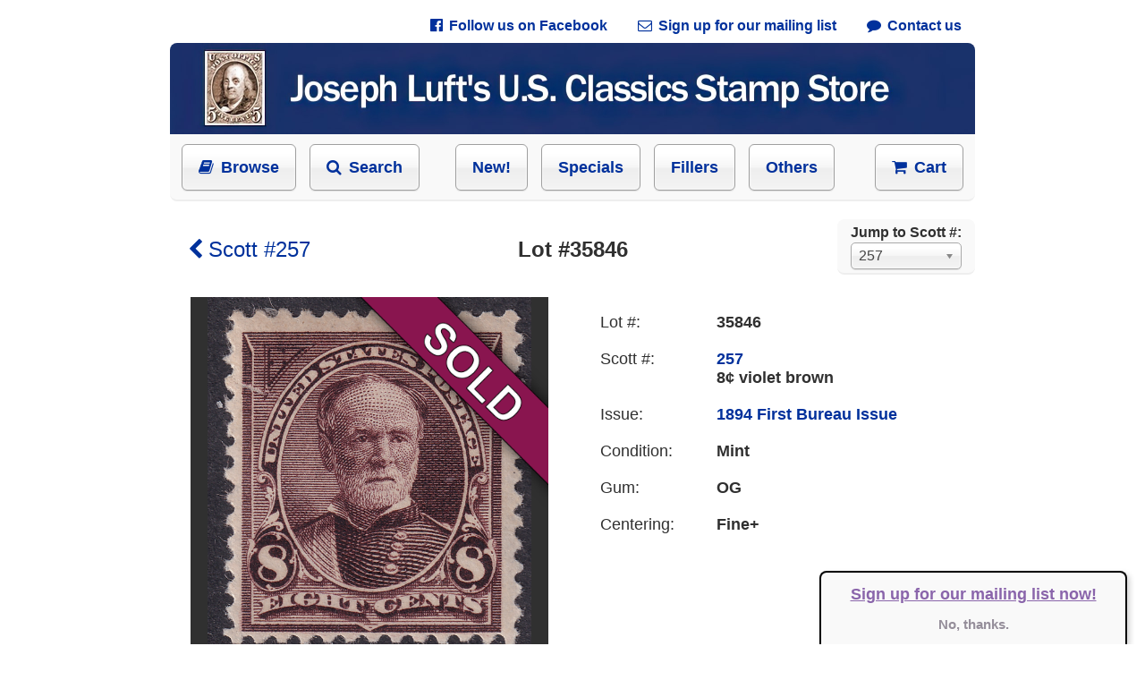

--- FILE ---
content_type: text/html; charset=UTF-8
request_url: https://josephluft.com/store/lot/35846
body_size: 6676
content:
<!DOCTYPE HTML PUBLIC "-//W3C//DTD HTML 4.01//EN" "http://www.w3.org/TR/html4/strict.dtd">
<html lang="en-US">
    <head>
    <title>Lot #35846, Scott #257 - Joseph Luft's U.S. Classics Stamp Store</title>
    <meta http-equiv="Content-Type" content="text/html;charset=UTF-8">
    <meta http-equiv="Content-Language" content="en">
    <link rel="stylesheet" href="/ext/chosen/chosen.css">
    <meta http-equiv="X-UA-Compatible" content="IE=edge">
    <meta name="google" content="notranslate">
    <meta name="viewport" content="width=940, user-scalable=no">
    <style type="text/css">
        input, pre, tt, textarea { font-size: 11px;}
body { font-family: Arial; font-size: 14px;}
a { color: #263320; text-decoration: none;}
a:hover { text-decoration: underline;}
h1 { font-size: 22px;}
textarea { padding: 0px !important; margin-top: 0px;}
.label, label { text-align: right; vertical-align: middle; font-family: Arial; font-size: 12px;}
.clip { white-space: pre; overflow: hidden;}
select { font-size: 12px; font-weight: bold; cursor: pointer; background: white;}
.info { text-align: left !important; font-size: 10px;}
.centered, .centered .shadow { margin: 0 auto;}
.center { text-align: center;}
.left { text-align: left !important;}
.right { text-align: right !important;}
form { padding: 0px; margin: 0px;}
.wide { width: 100%;}
.rounded { border-radius: 8px;}
input[type="button"], input[type="submit"], input[type="reset"], button { -moz-box-shadow:inset 0px 1px 0px 0px #ffffff; -webkit-box-shadow:inset 0px 1px 0px 0px #ffffff; box-shadow:inset 0px 1px 0px 0px #ffffff; background-color: #fff; background: -webkit-gradient(linear, 50% 0%, 50% 100%, color-stop(20%, #ffffff), color-stop(50%, #f6f6f6), color-stop(52%, #eeeeee), color-stop(100%, #f4f4f4)); background: -webkit-linear-gradient(top, #ffffff 20%, #f6f6f6 50%, #eeeeee 52%, #f4f4f4 100%); background: -moz-linear-gradient(top, #ffffff 20%, #f6f6f6 50%, #eeeeee 52%, #f4f4f4 100%); background: -o-linear-gradient(top, #ffffff 20%, #f6f6f6 50%, #eeeeee 52%, #f4f4f4 100%); background: linear-gradient(top, #ffffff 20%, #f6f6f6 50%, #eeeeee 52%, #f4f4f4 100%); background-color:#ededed; -moz-border-radius:6px; -webkit-border-radius:6px; border-radius:6px; border:1px solid #A0A0A0; display:inline-block; cursor:pointer; color:black; font-weight:bold; padding:0px 0px; text-decoration:none; text-shadow:0px 1px 0px #ffffff; box-shadow: 0 0 3px white inset, 0 1px 1px rgba(0, 0, 0, 0.1);}
input[type="button"]:active, input[type="submit"]:active, input[type="reset"]:active, button:active { background-color: #fff; background: -webkit-gradient(linear, 50% 0%, 50% 100%, color-stop(20%, #efefef), color-stop(50%, #e6e6e6), color-stop(52%, #dedede), color-stop(100%, #e4e4e4)); background: -webkit-linear-gradient(top, #efefef 20%, #e6e6e6 50%, #dedede 52%, #e4e4e4 100%); background: -moz-linear-gradient(top, #efefef 20%, #e6e6e6 50%, #dedede 52%, #e4e4e4 100%); background: -o-linear-gradient(top, #efefef 20%, #e6e6e6 50%, #dedede 52%, #e4e4e4 100%); background: linear-gradient(top, #efefef 20%, #e6e6e6 50%, #dedede 52%, #e4e4e4 100%); background-color:#dddddd;}
input[type="text"], input[type="password"], input[type="email"], input[type="number"], input[type="tel"], input[type="url"], textarea { padding-left: 4px; font-family: Arial; font-weight: bold; font-size: 13px; color: #333; vertical-align: middle; background-color: #fff; background-repeat: no-repeat; background-position: right center; border: 1px solid #aaa; border-radius: 3px; outline: none; box-shadow: inset 0 1px 2px rgba(0,0,0,0.075);}
.grid4:hover { background: rgba(229, 249, 255, 0.5);}
.grid4:hover a.Link { text-decoration: underline;}
.grid4 { display: inline-block; width: 168px; overflow: hidden; vertical-align: top; padding-bottom: 20px; border-radius: 8px; margin-bottom: 10px; padding-top: 10px; cursor: pointer; font-size: 14px;}
.grid4-empty { display: inline-block; width: 168px;}
.grid4 img { margin-bottom: 5px;}
        .Link, .NavbarLink, .back-link { color: #00319C; font-weight: bold;}
.NavbarLink { font-size: 16px;}
body { margin: 0px; margin-top: 0px; color: #303030; -ms-text-size-adjust: none; -moz-text-size-adjust: none; -o-text-size-adjust: none; -webkit-text-size-adjust: none;}
#MastheadLink { position: absolute; width: 100%; height: 100%;}
div.HtmlBlock { width: 900px; background: white; position: relative; margin: 0 auto;}
div.HtmlBlockInner p { line-height: 150%; font-size: 16px;}
.chosen-container .chosen-results { max-height: 500px !important;}
.chosen-container-single .chosen-single { height: 30px !important;}
.chosen-container-single .chosen-single span { font-family: Arial; font-size: 16px; padding-top: 2px;}
.chosen-container-single .chosen-single div b { margin-top: 3px;}
div.section-header { margin-left: -20px; margin-right: -20px; background-image: url(/art/hr.png); background-repeat: no-repeat; background-position: 0; height: 53px; text-align: center;}
div.section-header span { font-size: 22px; color: black; position: relative; top: 12px; background: white; padding-left: 20px; padding-right: 20px; font-style: italic;}
div.footer { margin-left: -20px; margin-right: -20px; border-top: 1px solid rgb(238, 238, 238); border-bottom: 1px solid rgb(238, 238, 238); border-radius: 8px; background: #F9F9F9; padding: 20px;}
a.back-link { position: relative; top: -15px; left: 15px;}
div.HtmlBlockInner h1 { font-size: 24px; font-weight: bold; text-align: center;}
a img { border: 0;}
a.TopBarButton { padding: 15px; padding-left: 18px; padding-right: 18px; font-size: 18px; font-weight: bold; margin-left: 10px; cursor:pointer; -moz-box-shadow:inset 0px 1px 0px 0px #ffffff; -webkit-box-shadow:inset 0px 1px 0px 0px #ffffff; box-shadow:inset 0px 1px 0px 0px #ffffff; background: -webkit-gradient(linear, 50% 0%, 50% 100%, color-stop(20%, #ffffff), color-stop(50%, #f6f6f6), color-stop(52%, #eeeeee), color-stop(100%, #f4f4f4)); background: -webkit-linear-gradient(top, #ffffff 20%, #f6f6f6 50%, #eeeeee 52%, #f4f4f4 100%); background: -moz-linear-gradient(top, #ffffff 20%, #f6f6f6 50%, #eeeeee 52%, #f4f4f4 100%); background: -o-linear-gradient(top, #ffffff 20%, #f6f6f6 50%, #eeeeee 52%, #f4f4f4 100%); background: linear-gradient(top, #ffffff 20%, #f6f6f6 50%, #eeeeee 52%, #f4f4f4 100%); background-color:#ededed; -moz-border-radius:6px; -webkit-border-radius:6px; border-radius:6px; border:1px solid #A0A0A0; box-shadow: 0 0 3px white inset, 0 1px 1px rgba(0, 0, 0, 0.1);}
a.TopBarButton:hover { background: #e4e7ef;}
div#mailing_list_offer { position: fixed; right: 0px; bottom: 0px; width: 340px; height: 80px; background: #f9f9f9; color: white; font-weight: bold; margin-right: 20px; border-top-left-radius: 8px; border-top-right-radius: 8px; border-left: 2px solid black; border-top: 2px solid black; border-right: 2px solid black; box-shadow: 3px 3px 6px lightgrey; text-align: center;}
a#mailing_list_yes { color: #8a65ab; text-decoration: underline; font-size: 18px;}
a#mailing_list_no { color: #958e9a; font-size: 15px;}
@media print { #store_main_bar, #store_footer { display: none; }
}
    </style>
        <!--[if !IE]>-->
    <style type="text/css">
        body {
            background-color: #FFFFFF;
            overflow-y: scroll;
            overflow-x: hidden;
            overflow: -moz-scrollbars-vertical;
        }
        div.body {
            width: 100%;
        }
    </style>
    <!--<![endif]-->
    <script src="/ext/js.cookie.js" type="text/javascript"></script>
    <link rel="stylesheet" href="/ext/chosen/chosen.css">
    <link rel="stylesheet" href="/ext/fontawesome/css/font-awesome.min.css">
    <script src="/ext/jquery-1.11.2.min.js" type="text/javascript"></script>
    <script src="/ext/chosen/chosen.jquery.min.js" type="text/javascript"></script>
    </head><body><div class="body" style="background: white; padding-left: 20px; padding-right: 20px; margin: 0 auto; width: 900px;">
        <style type="text/css">
        dl { font-size: 18px; }
        dt { float: left; width: 130px; margin-bottom: 20px; }
        dd { margin-left: 130px; margin-bottom: 20px; font-weight: bold; }
    </style>
        <!--[if lt IE 8]>
    <style type="text/css">
    a.TopBarButton { border: 0; background: none; }
    a.TopBarButton:hover { background: none; }
    .fa { display: none; }
    </style>
    <![endif]-->

 	<div style="font-size: 16px; text-align: right; margin: 10px; padding-top: 10px;">
		<a class="Link" href="https://www.facebook.com/JosephLuftsUSClassics/" style="padding: 5px; margin-left: 20px;"><i class="fa fa-facebook-official" style="margin-right: 3px;">&nbsp;</i>Follow us on Facebook</a>
		<a class="Link" href="http://eepurl.com/cU1qED" style="padding: 5px; margin-left: 20px;"><i class="fa fa-envelope-o" style="margin-right: 3px;">&nbsp;</i>Sign up for our mailing list</a>
		<a class="Link" href="/store/contact" style="padding: 5px; margin-left: 20px;"><i class="fa fa-comment" style="margin-right: 3px;">&nbsp;</i>Contact us</a>
	</div>
    <div class="HtmlBlock">
        <div class="HtmlBlockInner">
            <div style="border-radius: 8px; background: #F9F9F9; width: 900px; margin-bottom: 40px; border-bottom: 2px solid rgb(238, 238, 238);">
                <a href="/store/featured"><img src="/art/masthead.jpg" style="border-radius: 8px 8px 0 0; width: 900px; height: 102px;" alt="Joseph Luft's U.S. Classics Stamp Store"></a>

                <table style="border: 0; padding: 10px; font-size: 18px; width: 100%;" id="store_main_bar">
                    <tr style="height: 46px;">
                        <td style="text-align: left;">
                            <a class="Link TopBarButton" href="/store/all" style="margin-left: 0;"><i class="fa fa-book" style="margin-right: 3px;">&nbsp;</i>Browse</a>
                            <a class="Link TopBarButton" href="/search"><i class="fa fa-search" style="margin-right: 3px;">&nbsp;</i>Search</a>
                            <a class="Link TopBarButton" href="/store/new" style="margin-left: 35px;">New!</a>
                            <a class="Link TopBarButton" href="/store/featured">Specials</a>
                            <a class="Link TopBarButton" href="/store/spacefillers">Fillers</a>
                            <a class="Link TopBarButton" href="/store/stamp/xOther">Others</a>
                        </td>
                        <td style="text-align: right;">
                            <a class="Link TopBarButton" href="/store/cart"><i class="fa fa-shopping-cart" style="margin-right: 3px;">&nbsp;</i>Cart</a>
                        </td>
                    </tr>
                </table>
            </div>
        </div>
    </div>
        <div class="HtmlBlock">
        <div class="HtmlBlockInner" style="padding-left: 20px; padding-right: 20px; margin-bottom: 30px;">
                <style type="text/css">
        select.SH_ScottCmb {
            font-weight: normal;
            font-family: Arial;
            font-size: 15px;
            color: #444;
        }
    </style>
    <div style="position: absolute; right: 0px; margin-top: -20px; line-height: 150%; padding: 15px; padding-top: 4px; padding-bottom: 4px; border-radius: 8px; background: #F9F9F9; border-bottom: 2px solid rgb(238, 238, 238);">
        <span style="font-size: 16px; font-weight: bold;">Jump to Scott #:</span><br>
        <select class="SH_ScottCmb chosen-select" style="width: 100%; height: 30px; font-size: 16px;" name="Scott">
            <option selected>257</option>        </select>
    </div>
    <script type="text/javascript">
        $(document).ready(function() { searchBarInit({"scott_numbers":["1","7","9","10","10A","11","11A","15","10X1","23","24","25","26","26A","27","29","30A","31","33","35","36","37","38","39","38P3","63-E9a","65P5","210P4","216P4","232P4","233P4","234P3","234P4","235P3","235P4","236P4","237P3","238P4","239P4","1026P1","J23Pa","RS132P4","63","65","67","67a","68","68a","69","70","70b","71","72","73","75","76","76a","77","78","78a","78b","83","85","86","87","88","89","90","91","92","93","94","95","96","97","98","99","100","112","113","114","115","116","117","118","119","120","121","122","117L3","133","134","135","136","138","139","141","143","144","134A","135A","136A","145","146","147","148","149","150","151","152","153","154","155","156","157","158","159","160","161","162","163","165","166","178","179","182","183","184","185","186","187","188","189","190","191","205","206","207","208","209","210","211","212","213","214","215","216","217","218","219","219D","220","221","222","223","224","225","226","227","228","229","230","231","232","233","234","235","236","237","238","239","240","241","242","243","244","245","246","247","248","250","251","252","253","254","255","256","257","258","259","260","261","261A","262","263","264","266","267","268","270","271","272","274","275","276","277","279","279B","279Bg","280","281","282","282C","283","284","285","286","287","288","289","290","291","292","293","294","295","296","297","298","299","300","301","302","303","304","305","306","307","308","309","310","311","312","313","314","319","319Fi","319Fj","320","320A","323","324","325","326","327","328","329","330","331","332","333","334","335","336","337","338","339","341","342","343","344","345","346","347","348","349","352","353","367","368","370","371","372","373","374","375","376","377","378","379","380","381","384","385","390","391","392","393","397","398","399","400","400A","401","402","403","404","405","406","407","408","409","410","411","412","413","414","415","416","419","420","423","426","427","428","429","433","439","441","442","443","444","450","452","453","454","455","464","465","467","469","481","482","483","484","486","487","488","489","492","493","494","495","496","496a","497","499","500","501","502","503","504","506","507","508","509","510","511","512","513","514","515","516","517","518b","523","524","525","526","527","528","528A","528B","529","530","531","532","534","535","536","537","538","540","540a","541","542","547","548","549","550","552","554","555","556","557","558","559","560","561","562","564","565","566","567","568","569","570","571","573","575","576","577","578","579","581","582","583","583a","584","585","586","587","588","589","590","591","595","600","601","602","603","610","611","612","614","615","616","617","618","619","621","622","623","627","628","629","631","633","634","634A","634b","635","636","637","638","639","640","641","642","643","644","645","646","647","648","649","650","654","655","656","657","658","659","660","661","662","663","664","665","666","667","668","669","670","671","672","673","674","675","676","677","678","679","680","681","682","683","685","688","689","690","694","696","697","698","699","700","701","710","711","714","715","718","719","720b","721","723","724","726","733","734","736","742","745","746","747","752","771","796","800","808","828","830","833","834","847","849","852","855","857","901a","906","918","929","1017","1053","1895j","2115f","2169","2252","3281","3635(CF1)","4125(CF1)","BK82","BK102","BK109","BKC3","S7a","C1","C2","C3","C4","C5","C6","C7","C8","C9","C10","C11","C12","C14","C16","C17","C18","C19","C20","C21","C22","C24","C31","C37","C46","C52","C61","CE1","CE2","E1","E2","E3","E4","E5","E6","E7","E8","E9","E10","E11","E12","E12a","E13","E14","E15","E18","E23","F1","J1","J2","J3","J4","J5","J7","J15","J16","J17","J18","J19","J20","J22","J24","J25","J26","J30","J32","J34","J35","J40","J42","J43","J52","J55","J60","J61","J62","J64","J66","J67","J76","J77","J78","J86","JDS17","JDS18","JDS19","JQ1","JQ2","JQ3","JQ4","JQ5","K2","K5","K6","K13","K15","K16","K18","O1","O2","O3","O4","O6","O7","O8","O9","O12","O13","O15","O16","O17","O18","O19","O21","O22","O23","O24","O25","O26","O27","O28","O29","O30","O33","O34","O35","O36","O37","O38","O40","O41","O42","O44","O47","O49","O50","O51","O52","O54","O55","O56","O57","O59","O60","O61","O62","O65","O66","O67","O68","O72","O73","O74","O75","O76","O77","O78","O79","O80","O81","O82","O83","O84","O85","O86","O87","O88","O89","O90","O91","O92","O93","O96","O100","O102","O119","O132","O133","O139","O148","O1S","O2S","O10S","O11S","O13S","O15S","O25S","O26S","O47S","O57S","O58S","O83S","PR5","PR9","PR10","PR11","PR12","PR13","PR14","PR15","PR16","PR17","PR19","PR20","PR21","PR24","PR25","PR26","PR27","PR28","PR30","PR33a","PR34","PR41","PR57","PR60","PR62","PR64","PR65","PR66","PR67","PR68","PR69","PR70","PR71","PR73","PR74","PR75","PR76","PR77","PR78","PR81","PR82","PR86","PR90","PR91","PR92","PR94","PR108","PR110","PR111","PR119","PR121","PR122","PR123","PR125","Q1","Q4","Q5","Q6","Q7","Q8","Q9","Q11","Q12","QE1","QE3","QE4","QE4a","R10c","R21c","R28c","R50c","R54a","R61b","R65c","R66a","R66c","R76c","R77c","R79c","R83c","R86c","R89c","R93c","R103","R105","R106","R110","R113","R124","R136","R145","R199","R241","R258","R601","RC19","RC20a","RD17","RD30","RD31","RE126","RE183","RE188","RH2","RW1","RW2","RW3","RW4","RW5","RW6","RW7","RW8","RW9","RW10","RW11","RW12","RW13","RW14","RW15","RW16","RW17","RW18","RW19","RW20","RW21","RW22","RW23","RW24","RW25","RW26","RW27","RW28","RW29","RW30","RW31","RW32","RW33","RW34","RW35","RW36","RW37","RW38","RW39","RW40","RW41","RW42","RW43","RW44","RW45","RW46","RW47","RW48","RW49","RW50","RW51","RW52","RW53","RW54","RW55","U5","U34","U35","U109","U277a","U305","U318","U319","U527","W112","xCSA4","xCSA11","xCSA12","xCSA13","xCZ95","xDWI1","xHawaii31","xHawaii32","xHawaii33","xHawaii36","xHawaii38","xHawaii60","xHawaii78","xOther","xPhillE1"]}); });

        function searchBarInit(vm) {
            var scotts_cmb = $('select.SH_ScottCmb');
            $('select.SH_ScottCmb option').remove();
            scotts_cmb.append($('<option>').attr('value', '').text(' '));
            for (var i = 0; i < vm.scott_numbers.length; i++) {
                var scott = vm.scott_numbers[i];
                var option = $('<option>').attr('value', scott);
                option.text(scott);
                scotts_cmb.append(option);
            }
            scotts_cmb.val("257");

            $('select.SH_ScottCmb').chosen().change(function() {
                var scott = $('select.SH_ScottCmb').val();
                if (scott != '')
                    location.href = '/store/stamp/' + scott;
            });
        }
    </script>
    
			            <h1 style="position: absolute; margin: 0px;"><a href="/store/stamp/257" class="Link" style="font-weight: normal;"><i class="fa fa-chevron-left">&nbsp;</i>Scott #257</a></h1>
            <h1>
                Lot #35846                            </h1>
            <div style="height: 20px;"></div>

            <table>
                <tr>
                    <td style="width: 400px; text-align: center; vertical-align: top;">
                        <div style="height: 400px; width: 400px; position: relative;">
                                                            <a href="/store/lot/35846/zoom">
                                    <img src="/art/sold-ribbon.png" alt="This lot is sold out." style="position: absolute; left: 0px; top: 0; height: 400px; width: 400px;">
                                </a>
                            
                            <table id="image_table" cellspacing="0" cellpadding="0" style="border: 0; height: 403.5px; width: 400px; background: #303030;"><tr><td valign="middle" align="center" style="padding: 0;">
                                <a href="/store/lot/35846/zoom">
                                    <img id="image_small" src="/stampimg/lot.35846.250.jpg" style="width: 400px; height: 400px;" alt="Stamp Picture"
                                    ><img id="image_full" src="/stampimg/lot.35846.jpg" style="display: none; max-width: 400px; max-height: 400px;" alt="Stamp Picture"
                                    	onload="document.getElementById('image_small').remove(); document.getElementById('image_full').style.display = 'inline';"
                               	></a>
                            </td></tr></table>
                        </div>
                        <br>
                        <a href="/store/lot/35846/zoom" class="EnlargeLink Link">
                            <i class="fa fa-search-plus">&nbsp;</i>Click to enlarge
                        </a>
                                            </td>
                    <td style="padding-left: 30px; vertical-align: top;">
                        
                        <dl style="margin-left: 25px;">
                            <dt>Lot #:</dt><dd>35846</dd>
                                                        <dt>Scott #:</dt><dd><a href="/store/stamp/257" class="Link">257</a><br>8&cent; violet brown</dd>
                            <dt>Issue:</dt><dd><a href="/store/all#1894_First_Bureau_Issue" class="Link">1894 First Bureau Issue</a></dd>
                                                                                    <dt>Condition:</dt><dd>Mint</dd>
                                                            <dt>Gum:</dt><dd>OG</dd>
                                                                                    <dt>Centering:</dt><dd>Fine+</dd>
                                                                                </dl>
                    </td>
                </tr>
            </table>
            
        </div>
    </div>
    <div class="HtmlBlock" style="padding-bottom: 30px;" id="store_footer"><hr style="height: 2px; background: gray; border: none;">
        <div class="HtmlBlockInner" style="text-align: center; margin-top: 20px; padding-left: 20px; padding-right: 20px; font-size: 16px;">
            <div style="text-align: center; padding: 10px; padding-top: 25px;">
                <a class="Link" href="/store/print">Printable Inventory List</a> &nbsp;&bull;&nbsp; 
                <a class="Link" href="/store/standards">Grading Standards</a> &nbsp;&bull;&nbsp; 
                <a class="Link" href="/store/terms">Terms and Conditions</a>
            </div>
            <div style="text-align: center; padding: 20px; margin-bottom: 200px;">
                &copy; 2017-2026 Joseph Luft
            </div>
        </div>
    </div>    </div>
    <div id="mailing_list_offer" style="display: none;">
        <p>
            <a id="mailing_list_yes" href="http://eepurl.com/cU1qED">Sign up for our mailing list now!</a>
        </p>
        <p>
            <a id="mailing_list_no" href="#" onclick="close_mailing_list_offer();return false;">No, thanks.</a>
        </p>
    </div>
    <script type="text/javascript">
        function close_mailing_list_offer() {
            $("div#mailing_list_offer").css("display", "none");
        }
        $(document).ready(function() {
            var key = "has_seen_mailing_list_offer";
            if (Cookies.get(key) !== "yes") {
                Cookies.set(key, "yes");
                $("div#mailing_list_offer").css("display", "block");
            }
        });
    </script></body></html>